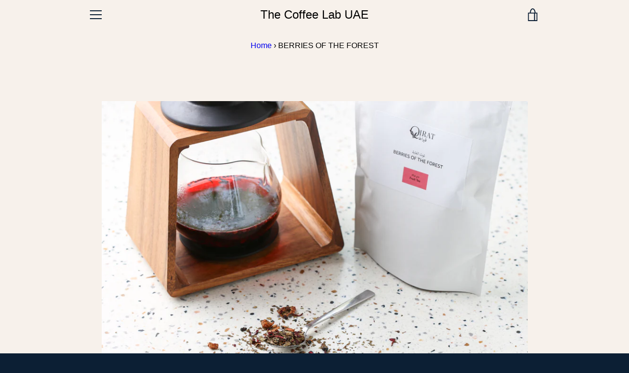

--- FILE ---
content_type: text/javascript
request_url: https://thecoffeelab.ae/cdn/shop/t/3/assets/custom.js?v=101612360477050417211510592943
body_size: -658
content:
//# sourceMappingURL=/cdn/shop/t/3/assets/custom.js.map?v=101612360477050417211510592943
